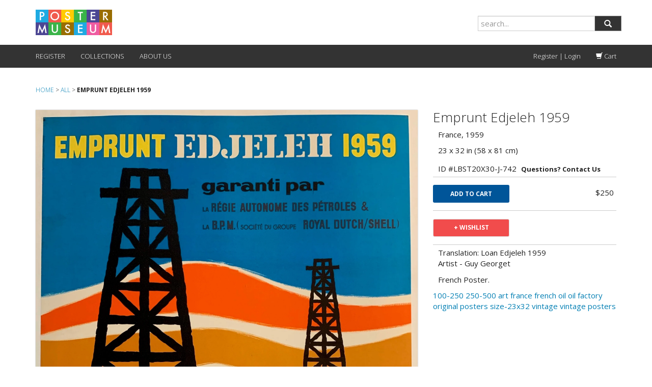

--- FILE ---
content_type: text/html; charset=utf-8
request_url: https://postermuseum.com/products/emprunt-edjeleh-1959-953
body_size: 17461
content:
<!DOCTYPE HTML>
<!--[if lt IE 7]><html class="no-js lt-ie9 lt-ie8 lt-ie7" lang="en"> <![endif]-->
<!--[if IE 7]><html class="no-js lt-ie9 lt-ie8" lang="en"> <![endif]-->
<!--[if IE 8]><html class="no-js lt-ie9" lang="en"> <![endif]-->
<!--[if IE 9 ]><html class="ie9 no-js"> <![endif]-->
<!--[if (gt IE 9)|!(IE)]><!--> <html class="no-js" lang="en"> <!--<![endif]-->
  <head>
<!-- Added by AVADA SEO Suite -->









<meta name="twitter:image" content="http://postermuseum.com/cdn/shop/products/KX8cXmN.jpg?v=1569703599">
    




<!-- Added by AVADA SEO Suite: Product Structured Data -->
<script type="application/ld+json">{
"@context": "https://schema.org/",
"@type": "Product",
"@id": "4170454073424",
"name": "Emprunt Edjeleh 1959",
"description": "Translation: Loan Edjeleh 1959  Artist - Guy Georget  French Poster.",
"brand": {
  "@type": "Brand",
  "name": "Philip Williams Posters"
},
"offers": {
  "@type": "Offer",
  "price": "250.0",
  "priceCurrency": "USD",
  "priceValidUntil": "3000-01-01",
  "itemCondition": "https://schema.org/NewCondition",
  "availability": "https://schema.org/InStock",
  "url": "https://postermuseum.com/products/emprunt-edjeleh-1959-953?variant=30301814358096"
},
"image": [
  "https://postermuseum.com/cdn/shop/products/KX8cXmN.jpg?v=1569703599"
],
"releaseDate": "2019-09-28 16:46:38 -0400",
"sku": "LBST20X30-J-742",
"mpn": "LBST20X30-J-742"}</script>
<!-- /Added by AVADA SEO Suite --><!-- Added by AVADA SEO Suite: Breadcrumb Structured Data  -->
<script type="application/ld+json">{
  "@context": "https://schema.org",
  "@type": "BreadcrumbList",
  "itemListElement": [{
    "@type": "ListItem",
    "position": 1,
    "name": "Home",
    "item": "https://postermuseum.com"
  }, {
    "@type": "ListItem",
    "position": 2,
    "name": "Emprunt Edjeleh 1959",
    "item": "https://postermuseum.com/products/emprunt-edjeleh-1959-953"
  }]
}
</script>
<!-- Added by AVADA SEO Suite -->


<!-- /Added by AVADA SEO Suite -->

    <meta charset="utf-8" />
    <!--[if IE]><meta http-equiv='X-UA-Compatible' content='IE=edge,chrome=1' /><![endif]-->

    <title>
    Emprunt Edjeleh 1959 &ndash; Poster Museum
    </title>
    
  <script>
    var iwish_template='product';
    var iwish_cid='';
  </script>
  <script src="//postermuseum.com/cdn/shop/t/25/assets/iwishHeader.js?v=138985080662006644811683555839" type="text/javascript"></script>


    <link rel="shortcut icon" href="//postermuseum.com/cdn/shop/t/25/assets/pomu_favicon.png?v=55168593976242064261683555839" type="image/png" />

    
    <meta name="description" content="Translation: Loan Edjeleh 1959 Artist - Guy Georget French Poster." />
    

    <link rel="canonical" href="https://postermuseum.com/products/emprunt-edjeleh-1959-953" />

    <meta name="viewport" content="width=device-width, initial-scale=1.0" />

    
  <meta property="og:type" content="product" />
  <meta property="og:title" content="Emprunt Edjeleh 1959" />
  
  <meta property="og:image" content="http://postermuseum.com/cdn/shop/products/KX8cXmN_grande.jpg?v=1569703599" />
  <meta property="og:image:secure_url" content="https://postermuseum.com/cdn/shop/products/KX8cXmN_grande.jpg?v=1569703599" />
  
  <meta property="og:price:amount" content="250" />
  <meta property="og:price:currency" content="USD" />



<meta property="og:description" content="Translation: Loan Edjeleh 1959 Artist - Guy Georget French Poster." />

<meta property="og:url" content="https://postermuseum.com/products/emprunt-edjeleh-1959-953" />
<meta property="og:site_name" content="Poster Museum" />
    
 

  <meta name="twitter:card" content="product" />
  <meta name="twitter:title" content="Emprunt Edjeleh 1959" />
  <meta name="twitter:description" content="Translation: Loan Edjeleh 1959  Artist - Guy Georget  French Poster." />
  <meta name="twitter:image" content="http://postermuseum.com/cdn/shop/products/KX8cXmN_large.jpg?v=1569703599" />
  <meta name="twitter:label1" content="Price" />
  <meta name="twitter:data1" content="$250" />
  
  <meta name="twitter:label2" content="Brand" />
  <meta name="twitter:data2" content="Philip Williams Posters" />
  


    <script>window.performance && window.performance.mark && window.performance.mark('shopify.content_for_header.start');</script><meta name="google-site-verification" content="YZlmqQWic9RB5qi6zOKFjw8BRSnpvoKbI0ybcAmKqVA">
<meta id="shopify-digital-wallet" name="shopify-digital-wallet" content="/5982925/digital_wallets/dialog">
<meta name="shopify-checkout-api-token" content="414ff46f48550b5f09009e134f9693fe">
<meta id="in-context-paypal-metadata" data-shop-id="5982925" data-venmo-supported="false" data-environment="production" data-locale="en_US" data-paypal-v4="true" data-currency="USD">
<link rel="alternate" type="application/json+oembed" href="https://postermuseum.com/products/emprunt-edjeleh-1959-953.oembed">
<script async="async" src="/checkouts/internal/preloads.js?locale=en-US"></script>
<link rel="preconnect" href="https://shop.app" crossorigin="anonymous">
<script async="async" src="https://shop.app/checkouts/internal/preloads.js?locale=en-US&shop_id=5982925" crossorigin="anonymous"></script>
<script id="shopify-features" type="application/json">{"accessToken":"414ff46f48550b5f09009e134f9693fe","betas":["rich-media-storefront-analytics"],"domain":"postermuseum.com","predictiveSearch":true,"shopId":5982925,"locale":"en"}</script>
<script>var Shopify = Shopify || {};
Shopify.shop = "postermuseum.myshopify.com";
Shopify.locale = "en";
Shopify.currency = {"active":"USD","rate":"1.0"};
Shopify.country = "US";
Shopify.theme = {"name":"216 a11y - luz modified oct2023","id":132709056684,"schema_name":null,"schema_version":null,"theme_store_id":null,"role":"main"};
Shopify.theme.handle = "null";
Shopify.theme.style = {"id":null,"handle":null};
Shopify.cdnHost = "postermuseum.com/cdn";
Shopify.routes = Shopify.routes || {};
Shopify.routes.root = "/";</script>
<script type="module">!function(o){(o.Shopify=o.Shopify||{}).modules=!0}(window);</script>
<script>!function(o){function n(){var o=[];function n(){o.push(Array.prototype.slice.apply(arguments))}return n.q=o,n}var t=o.Shopify=o.Shopify||{};t.loadFeatures=n(),t.autoloadFeatures=n()}(window);</script>
<script>
  window.ShopifyPay = window.ShopifyPay || {};
  window.ShopifyPay.apiHost = "shop.app\/pay";
  window.ShopifyPay.redirectState = null;
</script>
<script id="shop-js-analytics" type="application/json">{"pageType":"product"}</script>
<script defer="defer" async type="module" src="//postermuseum.com/cdn/shopifycloud/shop-js/modules/v2/client.init-shop-cart-sync_BT-GjEfc.en.esm.js"></script>
<script defer="defer" async type="module" src="//postermuseum.com/cdn/shopifycloud/shop-js/modules/v2/chunk.common_D58fp_Oc.esm.js"></script>
<script defer="defer" async type="module" src="//postermuseum.com/cdn/shopifycloud/shop-js/modules/v2/chunk.modal_xMitdFEc.esm.js"></script>
<script type="module">
  await import("//postermuseum.com/cdn/shopifycloud/shop-js/modules/v2/client.init-shop-cart-sync_BT-GjEfc.en.esm.js");
await import("//postermuseum.com/cdn/shopifycloud/shop-js/modules/v2/chunk.common_D58fp_Oc.esm.js");
await import("//postermuseum.com/cdn/shopifycloud/shop-js/modules/v2/chunk.modal_xMitdFEc.esm.js");

  window.Shopify.SignInWithShop?.initShopCartSync?.({"fedCMEnabled":true,"windoidEnabled":true});

</script>
<script>
  window.Shopify = window.Shopify || {};
  if (!window.Shopify.featureAssets) window.Shopify.featureAssets = {};
  window.Shopify.featureAssets['shop-js'] = {"shop-cart-sync":["modules/v2/client.shop-cart-sync_DZOKe7Ll.en.esm.js","modules/v2/chunk.common_D58fp_Oc.esm.js","modules/v2/chunk.modal_xMitdFEc.esm.js"],"init-fed-cm":["modules/v2/client.init-fed-cm_B6oLuCjv.en.esm.js","modules/v2/chunk.common_D58fp_Oc.esm.js","modules/v2/chunk.modal_xMitdFEc.esm.js"],"shop-cash-offers":["modules/v2/client.shop-cash-offers_D2sdYoxE.en.esm.js","modules/v2/chunk.common_D58fp_Oc.esm.js","modules/v2/chunk.modal_xMitdFEc.esm.js"],"shop-login-button":["modules/v2/client.shop-login-button_QeVjl5Y3.en.esm.js","modules/v2/chunk.common_D58fp_Oc.esm.js","modules/v2/chunk.modal_xMitdFEc.esm.js"],"pay-button":["modules/v2/client.pay-button_DXTOsIq6.en.esm.js","modules/v2/chunk.common_D58fp_Oc.esm.js","modules/v2/chunk.modal_xMitdFEc.esm.js"],"shop-button":["modules/v2/client.shop-button_DQZHx9pm.en.esm.js","modules/v2/chunk.common_D58fp_Oc.esm.js","modules/v2/chunk.modal_xMitdFEc.esm.js"],"avatar":["modules/v2/client.avatar_BTnouDA3.en.esm.js"],"init-windoid":["modules/v2/client.init-windoid_CR1B-cfM.en.esm.js","modules/v2/chunk.common_D58fp_Oc.esm.js","modules/v2/chunk.modal_xMitdFEc.esm.js"],"init-shop-for-new-customer-accounts":["modules/v2/client.init-shop-for-new-customer-accounts_C_vY_xzh.en.esm.js","modules/v2/client.shop-login-button_QeVjl5Y3.en.esm.js","modules/v2/chunk.common_D58fp_Oc.esm.js","modules/v2/chunk.modal_xMitdFEc.esm.js"],"init-shop-email-lookup-coordinator":["modules/v2/client.init-shop-email-lookup-coordinator_BI7n9ZSv.en.esm.js","modules/v2/chunk.common_D58fp_Oc.esm.js","modules/v2/chunk.modal_xMitdFEc.esm.js"],"init-shop-cart-sync":["modules/v2/client.init-shop-cart-sync_BT-GjEfc.en.esm.js","modules/v2/chunk.common_D58fp_Oc.esm.js","modules/v2/chunk.modal_xMitdFEc.esm.js"],"shop-toast-manager":["modules/v2/client.shop-toast-manager_DiYdP3xc.en.esm.js","modules/v2/chunk.common_D58fp_Oc.esm.js","modules/v2/chunk.modal_xMitdFEc.esm.js"],"init-customer-accounts":["modules/v2/client.init-customer-accounts_D9ZNqS-Q.en.esm.js","modules/v2/client.shop-login-button_QeVjl5Y3.en.esm.js","modules/v2/chunk.common_D58fp_Oc.esm.js","modules/v2/chunk.modal_xMitdFEc.esm.js"],"init-customer-accounts-sign-up":["modules/v2/client.init-customer-accounts-sign-up_iGw4briv.en.esm.js","modules/v2/client.shop-login-button_QeVjl5Y3.en.esm.js","modules/v2/chunk.common_D58fp_Oc.esm.js","modules/v2/chunk.modal_xMitdFEc.esm.js"],"shop-follow-button":["modules/v2/client.shop-follow-button_CqMgW2wH.en.esm.js","modules/v2/chunk.common_D58fp_Oc.esm.js","modules/v2/chunk.modal_xMitdFEc.esm.js"],"checkout-modal":["modules/v2/client.checkout-modal_xHeaAweL.en.esm.js","modules/v2/chunk.common_D58fp_Oc.esm.js","modules/v2/chunk.modal_xMitdFEc.esm.js"],"shop-login":["modules/v2/client.shop-login_D91U-Q7h.en.esm.js","modules/v2/chunk.common_D58fp_Oc.esm.js","modules/v2/chunk.modal_xMitdFEc.esm.js"],"lead-capture":["modules/v2/client.lead-capture_BJmE1dJe.en.esm.js","modules/v2/chunk.common_D58fp_Oc.esm.js","modules/v2/chunk.modal_xMitdFEc.esm.js"],"payment-terms":["modules/v2/client.payment-terms_Ci9AEqFq.en.esm.js","modules/v2/chunk.common_D58fp_Oc.esm.js","modules/v2/chunk.modal_xMitdFEc.esm.js"]};
</script>
<script id="__st">var __st={"a":5982925,"offset":-18000,"reqid":"c735699b-56d7-4a5e-8b6e-bc0563470b00-1769191574","pageurl":"postermuseum.com\/products\/emprunt-edjeleh-1959-953","u":"baf50b18c277","p":"product","rtyp":"product","rid":4170454073424};</script>
<script>window.ShopifyPaypalV4VisibilityTracking = true;</script>
<script id="captcha-bootstrap">!function(){'use strict';const t='contact',e='account',n='new_comment',o=[[t,t],['blogs',n],['comments',n],[t,'customer']],c=[[e,'customer_login'],[e,'guest_login'],[e,'recover_customer_password'],[e,'create_customer']],r=t=>t.map((([t,e])=>`form[action*='/${t}']:not([data-nocaptcha='true']) input[name='form_type'][value='${e}']`)).join(','),a=t=>()=>t?[...document.querySelectorAll(t)].map((t=>t.form)):[];function s(){const t=[...o],e=r(t);return a(e)}const i='password',u='form_key',d=['recaptcha-v3-token','g-recaptcha-response','h-captcha-response',i],f=()=>{try{return window.sessionStorage}catch{return}},m='__shopify_v',_=t=>t.elements[u];function p(t,e,n=!1){try{const o=window.sessionStorage,c=JSON.parse(o.getItem(e)),{data:r}=function(t){const{data:e,action:n}=t;return t[m]||n?{data:e,action:n}:{data:t,action:n}}(c);for(const[e,n]of Object.entries(r))t.elements[e]&&(t.elements[e].value=n);n&&o.removeItem(e)}catch(o){console.error('form repopulation failed',{error:o})}}const l='form_type',E='cptcha';function T(t){t.dataset[E]=!0}const w=window,h=w.document,L='Shopify',v='ce_forms',y='captcha';let A=!1;((t,e)=>{const n=(g='f06e6c50-85a8-45c8-87d0-21a2b65856fe',I='https://cdn.shopify.com/shopifycloud/storefront-forms-hcaptcha/ce_storefront_forms_captcha_hcaptcha.v1.5.2.iife.js',D={infoText:'Protected by hCaptcha',privacyText:'Privacy',termsText:'Terms'},(t,e,n)=>{const o=w[L][v],c=o.bindForm;if(c)return c(t,g,e,D).then(n);var r;o.q.push([[t,g,e,D],n]),r=I,A||(h.body.append(Object.assign(h.createElement('script'),{id:'captcha-provider',async:!0,src:r})),A=!0)});var g,I,D;w[L]=w[L]||{},w[L][v]=w[L][v]||{},w[L][v].q=[],w[L][y]=w[L][y]||{},w[L][y].protect=function(t,e){n(t,void 0,e),T(t)},Object.freeze(w[L][y]),function(t,e,n,w,h,L){const[v,y,A,g]=function(t,e,n){const i=e?o:[],u=t?c:[],d=[...i,...u],f=r(d),m=r(i),_=r(d.filter((([t,e])=>n.includes(e))));return[a(f),a(m),a(_),s()]}(w,h,L),I=t=>{const e=t.target;return e instanceof HTMLFormElement?e:e&&e.form},D=t=>v().includes(t);t.addEventListener('submit',(t=>{const e=I(t);if(!e)return;const n=D(e)&&!e.dataset.hcaptchaBound&&!e.dataset.recaptchaBound,o=_(e),c=g().includes(e)&&(!o||!o.value);(n||c)&&t.preventDefault(),c&&!n&&(function(t){try{if(!f())return;!function(t){const e=f();if(!e)return;const n=_(t);if(!n)return;const o=n.value;o&&e.removeItem(o)}(t);const e=Array.from(Array(32),(()=>Math.random().toString(36)[2])).join('');!function(t,e){_(t)||t.append(Object.assign(document.createElement('input'),{type:'hidden',name:u})),t.elements[u].value=e}(t,e),function(t,e){const n=f();if(!n)return;const o=[...t.querySelectorAll(`input[type='${i}']`)].map((({name:t})=>t)),c=[...d,...o],r={};for(const[a,s]of new FormData(t).entries())c.includes(a)||(r[a]=s);n.setItem(e,JSON.stringify({[m]:1,action:t.action,data:r}))}(t,e)}catch(e){console.error('failed to persist form',e)}}(e),e.submit())}));const S=(t,e)=>{t&&!t.dataset[E]&&(n(t,e.some((e=>e===t))),T(t))};for(const o of['focusin','change'])t.addEventListener(o,(t=>{const e=I(t);D(e)&&S(e,y())}));const B=e.get('form_key'),M=e.get(l),P=B&&M;t.addEventListener('DOMContentLoaded',(()=>{const t=y();if(P)for(const e of t)e.elements[l].value===M&&p(e,B);[...new Set([...A(),...v().filter((t=>'true'===t.dataset.shopifyCaptcha))])].forEach((e=>S(e,t)))}))}(h,new URLSearchParams(w.location.search),n,t,e,['guest_login'])})(!0,!0)}();</script>
<script integrity="sha256-4kQ18oKyAcykRKYeNunJcIwy7WH5gtpwJnB7kiuLZ1E=" data-source-attribution="shopify.loadfeatures" defer="defer" src="//postermuseum.com/cdn/shopifycloud/storefront/assets/storefront/load_feature-a0a9edcb.js" crossorigin="anonymous"></script>
<script crossorigin="anonymous" defer="defer" src="//postermuseum.com/cdn/shopifycloud/storefront/assets/shopify_pay/storefront-65b4c6d7.js?v=20250812"></script>
<script data-source-attribution="shopify.dynamic_checkout.dynamic.init">var Shopify=Shopify||{};Shopify.PaymentButton=Shopify.PaymentButton||{isStorefrontPortableWallets:!0,init:function(){window.Shopify.PaymentButton.init=function(){};var t=document.createElement("script");t.src="https://postermuseum.com/cdn/shopifycloud/portable-wallets/latest/portable-wallets.en.js",t.type="module",document.head.appendChild(t)}};
</script>
<script data-source-attribution="shopify.dynamic_checkout.buyer_consent">
  function portableWalletsHideBuyerConsent(e){var t=document.getElementById("shopify-buyer-consent"),n=document.getElementById("shopify-subscription-policy-button");t&&n&&(t.classList.add("hidden"),t.setAttribute("aria-hidden","true"),n.removeEventListener("click",e))}function portableWalletsShowBuyerConsent(e){var t=document.getElementById("shopify-buyer-consent"),n=document.getElementById("shopify-subscription-policy-button");t&&n&&(t.classList.remove("hidden"),t.removeAttribute("aria-hidden"),n.addEventListener("click",e))}window.Shopify?.PaymentButton&&(window.Shopify.PaymentButton.hideBuyerConsent=portableWalletsHideBuyerConsent,window.Shopify.PaymentButton.showBuyerConsent=portableWalletsShowBuyerConsent);
</script>
<script data-source-attribution="shopify.dynamic_checkout.cart.bootstrap">document.addEventListener("DOMContentLoaded",(function(){function t(){return document.querySelector("shopify-accelerated-checkout-cart, shopify-accelerated-checkout")}if(t())Shopify.PaymentButton.init();else{new MutationObserver((function(e,n){t()&&(Shopify.PaymentButton.init(),n.disconnect())})).observe(document.body,{childList:!0,subtree:!0})}}));
</script>
<link id="shopify-accelerated-checkout-styles" rel="stylesheet" media="screen" href="https://postermuseum.com/cdn/shopifycloud/portable-wallets/latest/accelerated-checkout-backwards-compat.css" crossorigin="anonymous">
<style id="shopify-accelerated-checkout-cart">
        #shopify-buyer-consent {
  margin-top: 1em;
  display: inline-block;
  width: 100%;
}

#shopify-buyer-consent.hidden {
  display: none;
}

#shopify-subscription-policy-button {
  background: none;
  border: none;
  padding: 0;
  text-decoration: underline;
  font-size: inherit;
  cursor: pointer;
}

#shopify-subscription-policy-button::before {
  box-shadow: none;
}

      </style>

<script>window.performance && window.performance.mark && window.performance.mark('shopify.content_for_header.end');</script>

    <!-- boilerplate css; do not use -->
    <!-- <link href="//postermuseum.com/cdn/shop/t/25/assets/style.scss.css?v=42152222719017020991768017394" rel="stylesheet" type="text/css" media="all" />
    <link href="//postermuseum.com/cdn/s/global/social/social-icons.css" rel="stylesheet" type="text/css" media="all" />
    <link href="//cdnjs.cloudflare.com/ajax/libs/font-awesome/4.0.3/css/font-awesome.css" rel="stylesheet" type="text/css" media="all" />
    <link href="//fonts.googleapis.com/css?family=Source+Sans+Pro:400,600,700,400italic,600italic,700italic" rel="stylesheet" type="text/css" media="all" /> -->

    <!-- custom css -->
    <link href='//fonts.googleapis.com/css?family=Merriweather:400,300' rel='stylesheet' type='text/css'>
    <link href='//fonts.googleapis.com/css?family=Libre+Baskerville' rel='stylesheet' type='text/css'>

    <link href="//postermuseum.com/cdn/shop/t/25/assets/bootstrap.min.css?v=130979283173176657631697828894" rel="stylesheet" type="text/css" media="all" />
    <link href="//postermuseum.com/cdn/shop/t/25/assets/pomu.css?v=110411533535102239011697826050" rel="stylesheet" type="text/css" media="all" />
    <link href="//postermuseum.com/cdn/shop/t/25/assets/andrew.css?v=5894993014411210551697820456" rel="stylesheet" type="text/css" media="all" />

    <!--[if lt IE 9]>
    <script src="//html5shiv.googlecode.com/svn/trunk/html5.js" type="text/javascript"></script>
    <![endif]-->

    <script src="//postermuseum.com/cdn/shopifycloud/storefront/assets/themes_support/shopify_common-5f594365.js" type="text/javascript"></script>
    

    <!-- Additional Shopify helpers that will likely be added to the global shopify_common.js some day soon. -->
    <script src="//postermuseum.com/cdn/shop/t/25/assets/shopify_common.js?v=14298614452551288571683555839" type="text/javascript"></script>

    <script src="//postermuseum.com/cdn/shopifycloud/storefront/assets/themes_support/option_selection-b017cd28.js" type="text/javascript"></script>

    <script src="//ajax.googleapis.com/ajax/libs/jquery/1.11.0/jquery.min.js" type="text/javascript"></script>
    <script>jQuery('html').removeClass('no-js').addClass('js');</script>
    <script src="//postermuseum.com/cdn/shop/t/25/assets/bootstrap.min.js?v=37210039018607491951683555839" type="text/javascript"></script>
<!--     <script src="//maxcdn.bootstrapcdn.com/bootstrap/3.2.0/js/bootstrap.min.js"></script> -->
    
     <!--  <script src="//postermuseum.com/cdn/shop/t/25/assets/jquery.mousewheel.min.js?v=28012593094501989541683555839" type="text/javascript"></script>
      <script src="//postermuseum.com/cdn/shop/t/25/assets/jquery.hammer.min.js?v=123435919177068976721683555839" type="text/javascript"></script>
      <script src="//postermuseum.com/cdn/shop/t/25/assets/modernizr.min.js?v=6866796345387761201683555839" type="text/javascript"></script>
      <script src="//postermuseum.com/cdn/shop/t/25/assets/TweenMax.min.js?v=157887841496930431481683555839" type="text/javascript"></script>
      <script src="//postermuseum.com/cdn/shop/t/25/assets/jquery.pinchzoomer.min.js?v=20040665067056232471683555839" type="text/javascript"></script> -->
      <script src="//postermuseum.com/cdn/shop/t/25/assets/color-thief.min.js?v=107101473525193395481683555839" type="text/javascript"></script>
      <script src="//postermuseum.com/cdn/shop/t/25/assets/colibri.min.js?v=61765504281594279291683555839" type="text/javascript"></script>
    

  <script src="https://ajax.googleapis.com/ajax/libs/jquery/3.6.0/jquery.min.js"></script>
   <script src="//postermuseum.com/cdn/shop/t/25/assets/daa.js?v=77864545274943933421711084135" type="text/javascript"></script> 
<link href="//postermuseum.com/cdn/shop/t/25/assets/daa.css?v=148635099340435772771698913967" rel="stylesheet" type="text/css" media="all" />


  
    
<link href="https://monorail-edge.shopifysvc.com" rel="dns-prefetch">
<script>(function(){if ("sendBeacon" in navigator && "performance" in window) {try {var session_token_from_headers = performance.getEntriesByType('navigation')[0].serverTiming.find(x => x.name == '_s').description;} catch {var session_token_from_headers = undefined;}var session_cookie_matches = document.cookie.match(/_shopify_s=([^;]*)/);var session_token_from_cookie = session_cookie_matches && session_cookie_matches.length === 2 ? session_cookie_matches[1] : "";var session_token = session_token_from_headers || session_token_from_cookie || "";function handle_abandonment_event(e) {var entries = performance.getEntries().filter(function(entry) {return /monorail-edge.shopifysvc.com/.test(entry.name);});if (!window.abandonment_tracked && entries.length === 0) {window.abandonment_tracked = true;var currentMs = Date.now();var navigation_start = performance.timing.navigationStart;var payload = {shop_id: 5982925,url: window.location.href,navigation_start,duration: currentMs - navigation_start,session_token,page_type: "product"};window.navigator.sendBeacon("https://monorail-edge.shopifysvc.com/v1/produce", JSON.stringify({schema_id: "online_store_buyer_site_abandonment/1.1",payload: payload,metadata: {event_created_at_ms: currentMs,event_sent_at_ms: currentMs}}));}}window.addEventListener('pagehide', handle_abandonment_event);}}());</script>
<script id="web-pixels-manager-setup">(function e(e,d,r,n,o){if(void 0===o&&(o={}),!Boolean(null===(a=null===(i=window.Shopify)||void 0===i?void 0:i.analytics)||void 0===a?void 0:a.replayQueue)){var i,a;window.Shopify=window.Shopify||{};var t=window.Shopify;t.analytics=t.analytics||{};var s=t.analytics;s.replayQueue=[],s.publish=function(e,d,r){return s.replayQueue.push([e,d,r]),!0};try{self.performance.mark("wpm:start")}catch(e){}var l=function(){var e={modern:/Edge?\/(1{2}[4-9]|1[2-9]\d|[2-9]\d{2}|\d{4,})\.\d+(\.\d+|)|Firefox\/(1{2}[4-9]|1[2-9]\d|[2-9]\d{2}|\d{4,})\.\d+(\.\d+|)|Chrom(ium|e)\/(9{2}|\d{3,})\.\d+(\.\d+|)|(Maci|X1{2}).+ Version\/(15\.\d+|(1[6-9]|[2-9]\d|\d{3,})\.\d+)([,.]\d+|)( \(\w+\)|)( Mobile\/\w+|) Safari\/|Chrome.+OPR\/(9{2}|\d{3,})\.\d+\.\d+|(CPU[ +]OS|iPhone[ +]OS|CPU[ +]iPhone|CPU IPhone OS|CPU iPad OS)[ +]+(15[._]\d+|(1[6-9]|[2-9]\d|\d{3,})[._]\d+)([._]\d+|)|Android:?[ /-](13[3-9]|1[4-9]\d|[2-9]\d{2}|\d{4,})(\.\d+|)(\.\d+|)|Android.+Firefox\/(13[5-9]|1[4-9]\d|[2-9]\d{2}|\d{4,})\.\d+(\.\d+|)|Android.+Chrom(ium|e)\/(13[3-9]|1[4-9]\d|[2-9]\d{2}|\d{4,})\.\d+(\.\d+|)|SamsungBrowser\/([2-9]\d|\d{3,})\.\d+/,legacy:/Edge?\/(1[6-9]|[2-9]\d|\d{3,})\.\d+(\.\d+|)|Firefox\/(5[4-9]|[6-9]\d|\d{3,})\.\d+(\.\d+|)|Chrom(ium|e)\/(5[1-9]|[6-9]\d|\d{3,})\.\d+(\.\d+|)([\d.]+$|.*Safari\/(?![\d.]+ Edge\/[\d.]+$))|(Maci|X1{2}).+ Version\/(10\.\d+|(1[1-9]|[2-9]\d|\d{3,})\.\d+)([,.]\d+|)( \(\w+\)|)( Mobile\/\w+|) Safari\/|Chrome.+OPR\/(3[89]|[4-9]\d|\d{3,})\.\d+\.\d+|(CPU[ +]OS|iPhone[ +]OS|CPU[ +]iPhone|CPU IPhone OS|CPU iPad OS)[ +]+(10[._]\d+|(1[1-9]|[2-9]\d|\d{3,})[._]\d+)([._]\d+|)|Android:?[ /-](13[3-9]|1[4-9]\d|[2-9]\d{2}|\d{4,})(\.\d+|)(\.\d+|)|Mobile Safari.+OPR\/([89]\d|\d{3,})\.\d+\.\d+|Android.+Firefox\/(13[5-9]|1[4-9]\d|[2-9]\d{2}|\d{4,})\.\d+(\.\d+|)|Android.+Chrom(ium|e)\/(13[3-9]|1[4-9]\d|[2-9]\d{2}|\d{4,})\.\d+(\.\d+|)|Android.+(UC? ?Browser|UCWEB|U3)[ /]?(15\.([5-9]|\d{2,})|(1[6-9]|[2-9]\d|\d{3,})\.\d+)\.\d+|SamsungBrowser\/(5\.\d+|([6-9]|\d{2,})\.\d+)|Android.+MQ{2}Browser\/(14(\.(9|\d{2,})|)|(1[5-9]|[2-9]\d|\d{3,})(\.\d+|))(\.\d+|)|K[Aa][Ii]OS\/(3\.\d+|([4-9]|\d{2,})\.\d+)(\.\d+|)/},d=e.modern,r=e.legacy,n=navigator.userAgent;return n.match(d)?"modern":n.match(r)?"legacy":"unknown"}(),u="modern"===l?"modern":"legacy",c=(null!=n?n:{modern:"",legacy:""})[u],f=function(e){return[e.baseUrl,"/wpm","/b",e.hashVersion,"modern"===e.buildTarget?"m":"l",".js"].join("")}({baseUrl:d,hashVersion:r,buildTarget:u}),m=function(e){var d=e.version,r=e.bundleTarget,n=e.surface,o=e.pageUrl,i=e.monorailEndpoint;return{emit:function(e){var a=e.status,t=e.errorMsg,s=(new Date).getTime(),l=JSON.stringify({metadata:{event_sent_at_ms:s},events:[{schema_id:"web_pixels_manager_load/3.1",payload:{version:d,bundle_target:r,page_url:o,status:a,surface:n,error_msg:t},metadata:{event_created_at_ms:s}}]});if(!i)return console&&console.warn&&console.warn("[Web Pixels Manager] No Monorail endpoint provided, skipping logging."),!1;try{return self.navigator.sendBeacon.bind(self.navigator)(i,l)}catch(e){}var u=new XMLHttpRequest;try{return u.open("POST",i,!0),u.setRequestHeader("Content-Type","text/plain"),u.send(l),!0}catch(e){return console&&console.warn&&console.warn("[Web Pixels Manager] Got an unhandled error while logging to Monorail."),!1}}}}({version:r,bundleTarget:l,surface:e.surface,pageUrl:self.location.href,monorailEndpoint:e.monorailEndpoint});try{o.browserTarget=l,function(e){var d=e.src,r=e.async,n=void 0===r||r,o=e.onload,i=e.onerror,a=e.sri,t=e.scriptDataAttributes,s=void 0===t?{}:t,l=document.createElement("script"),u=document.querySelector("head"),c=document.querySelector("body");if(l.async=n,l.src=d,a&&(l.integrity=a,l.crossOrigin="anonymous"),s)for(var f in s)if(Object.prototype.hasOwnProperty.call(s,f))try{l.dataset[f]=s[f]}catch(e){}if(o&&l.addEventListener("load",o),i&&l.addEventListener("error",i),u)u.appendChild(l);else{if(!c)throw new Error("Did not find a head or body element to append the script");c.appendChild(l)}}({src:f,async:!0,onload:function(){if(!function(){var e,d;return Boolean(null===(d=null===(e=window.Shopify)||void 0===e?void 0:e.analytics)||void 0===d?void 0:d.initialized)}()){var d=window.webPixelsManager.init(e)||void 0;if(d){var r=window.Shopify.analytics;r.replayQueue.forEach((function(e){var r=e[0],n=e[1],o=e[2];d.publishCustomEvent(r,n,o)})),r.replayQueue=[],r.publish=d.publishCustomEvent,r.visitor=d.visitor,r.initialized=!0}}},onerror:function(){return m.emit({status:"failed",errorMsg:"".concat(f," has failed to load")})},sri:function(e){var d=/^sha384-[A-Za-z0-9+/=]+$/;return"string"==typeof e&&d.test(e)}(c)?c:"",scriptDataAttributes:o}),m.emit({status:"loading"})}catch(e){m.emit({status:"failed",errorMsg:(null==e?void 0:e.message)||"Unknown error"})}}})({shopId: 5982925,storefrontBaseUrl: "https://postermuseum.com",extensionsBaseUrl: "https://extensions.shopifycdn.com/cdn/shopifycloud/web-pixels-manager",monorailEndpoint: "https://monorail-edge.shopifysvc.com/unstable/produce_batch",surface: "storefront-renderer",enabledBetaFlags: ["2dca8a86"],webPixelsConfigList: [{"id":"56656044","configuration":"{\"tagID\":\"2612849245865\"}","eventPayloadVersion":"v1","runtimeContext":"STRICT","scriptVersion":"18031546ee651571ed29edbe71a3550b","type":"APP","apiClientId":3009811,"privacyPurposes":["ANALYTICS","MARKETING","SALE_OF_DATA"],"dataSharingAdjustments":{"protectedCustomerApprovalScopes":["read_customer_address","read_customer_email","read_customer_name","read_customer_personal_data","read_customer_phone"]}},{"id":"101679276","eventPayloadVersion":"v1","runtimeContext":"LAX","scriptVersion":"1","type":"CUSTOM","privacyPurposes":["ANALYTICS"],"name":"Google Analytics tag (migrated)"},{"id":"shopify-app-pixel","configuration":"{}","eventPayloadVersion":"v1","runtimeContext":"STRICT","scriptVersion":"0450","apiClientId":"shopify-pixel","type":"APP","privacyPurposes":["ANALYTICS","MARKETING"]},{"id":"shopify-custom-pixel","eventPayloadVersion":"v1","runtimeContext":"LAX","scriptVersion":"0450","apiClientId":"shopify-pixel","type":"CUSTOM","privacyPurposes":["ANALYTICS","MARKETING"]}],isMerchantRequest: false,initData: {"shop":{"name":"Poster Museum","paymentSettings":{"currencyCode":"USD"},"myshopifyDomain":"postermuseum.myshopify.com","countryCode":"US","storefrontUrl":"https:\/\/postermuseum.com"},"customer":null,"cart":null,"checkout":null,"productVariants":[{"price":{"amount":250.0,"currencyCode":"USD"},"product":{"title":"Emprunt Edjeleh 1959","vendor":"Philip Williams Posters","id":"4170454073424","untranslatedTitle":"Emprunt Edjeleh 1959","url":"\/products\/emprunt-edjeleh-1959-953","type":"poster"},"id":"30301814358096","image":{"src":"\/\/postermuseum.com\/cdn\/shop\/products\/KX8cXmN.jpg?v=1569703599"},"sku":"LBST20X30-J-742","title":"23x32 \/ France, 1959","untranslatedTitle":"23x32 \/ France, 1959"}],"purchasingCompany":null},},"https://postermuseum.com/cdn","fcfee988w5aeb613cpc8e4bc33m6693e112",{"modern":"","legacy":""},{"shopId":"5982925","storefrontBaseUrl":"https:\/\/postermuseum.com","extensionBaseUrl":"https:\/\/extensions.shopifycdn.com\/cdn\/shopifycloud\/web-pixels-manager","surface":"storefront-renderer","enabledBetaFlags":"[\"2dca8a86\"]","isMerchantRequest":"false","hashVersion":"fcfee988w5aeb613cpc8e4bc33m6693e112","publish":"custom","events":"[[\"page_viewed\",{}],[\"product_viewed\",{\"productVariant\":{\"price\":{\"amount\":250.0,\"currencyCode\":\"USD\"},\"product\":{\"title\":\"Emprunt Edjeleh 1959\",\"vendor\":\"Philip Williams Posters\",\"id\":\"4170454073424\",\"untranslatedTitle\":\"Emprunt Edjeleh 1959\",\"url\":\"\/products\/emprunt-edjeleh-1959-953\",\"type\":\"poster\"},\"id\":\"30301814358096\",\"image\":{\"src\":\"\/\/postermuseum.com\/cdn\/shop\/products\/KX8cXmN.jpg?v=1569703599\"},\"sku\":\"LBST20X30-J-742\",\"title\":\"23x32 \/ France, 1959\",\"untranslatedTitle\":\"23x32 \/ France, 1959\"}}]]"});</script><script>
  window.ShopifyAnalytics = window.ShopifyAnalytics || {};
  window.ShopifyAnalytics.meta = window.ShopifyAnalytics.meta || {};
  window.ShopifyAnalytics.meta.currency = 'USD';
  var meta = {"product":{"id":4170454073424,"gid":"gid:\/\/shopify\/Product\/4170454073424","vendor":"Philip Williams Posters","type":"poster","handle":"emprunt-edjeleh-1959-953","variants":[{"id":30301814358096,"price":25000,"name":"Emprunt Edjeleh 1959 - 23x32 \/ France, 1959","public_title":"23x32 \/ France, 1959","sku":"LBST20X30-J-742"}],"remote":false},"page":{"pageType":"product","resourceType":"product","resourceId":4170454073424,"requestId":"c735699b-56d7-4a5e-8b6e-bc0563470b00-1769191574"}};
  for (var attr in meta) {
    window.ShopifyAnalytics.meta[attr] = meta[attr];
  }
</script>
<script class="analytics">
  (function () {
    var customDocumentWrite = function(content) {
      var jquery = null;

      if (window.jQuery) {
        jquery = window.jQuery;
      } else if (window.Checkout && window.Checkout.$) {
        jquery = window.Checkout.$;
      }

      if (jquery) {
        jquery('body').append(content);
      }
    };

    var hasLoggedConversion = function(token) {
      if (token) {
        return document.cookie.indexOf('loggedConversion=' + token) !== -1;
      }
      return false;
    }

    var setCookieIfConversion = function(token) {
      if (token) {
        var twoMonthsFromNow = new Date(Date.now());
        twoMonthsFromNow.setMonth(twoMonthsFromNow.getMonth() + 2);

        document.cookie = 'loggedConversion=' + token + '; expires=' + twoMonthsFromNow;
      }
    }

    var trekkie = window.ShopifyAnalytics.lib = window.trekkie = window.trekkie || [];
    if (trekkie.integrations) {
      return;
    }
    trekkie.methods = [
      'identify',
      'page',
      'ready',
      'track',
      'trackForm',
      'trackLink'
    ];
    trekkie.factory = function(method) {
      return function() {
        var args = Array.prototype.slice.call(arguments);
        args.unshift(method);
        trekkie.push(args);
        return trekkie;
      };
    };
    for (var i = 0; i < trekkie.methods.length; i++) {
      var key = trekkie.methods[i];
      trekkie[key] = trekkie.factory(key);
    }
    trekkie.load = function(config) {
      trekkie.config = config || {};
      trekkie.config.initialDocumentCookie = document.cookie;
      var first = document.getElementsByTagName('script')[0];
      var script = document.createElement('script');
      script.type = 'text/javascript';
      script.onerror = function(e) {
        var scriptFallback = document.createElement('script');
        scriptFallback.type = 'text/javascript';
        scriptFallback.onerror = function(error) {
                var Monorail = {
      produce: function produce(monorailDomain, schemaId, payload) {
        var currentMs = new Date().getTime();
        var event = {
          schema_id: schemaId,
          payload: payload,
          metadata: {
            event_created_at_ms: currentMs,
            event_sent_at_ms: currentMs
          }
        };
        return Monorail.sendRequest("https://" + monorailDomain + "/v1/produce", JSON.stringify(event));
      },
      sendRequest: function sendRequest(endpointUrl, payload) {
        // Try the sendBeacon API
        if (window && window.navigator && typeof window.navigator.sendBeacon === 'function' && typeof window.Blob === 'function' && !Monorail.isIos12()) {
          var blobData = new window.Blob([payload], {
            type: 'text/plain'
          });

          if (window.navigator.sendBeacon(endpointUrl, blobData)) {
            return true;
          } // sendBeacon was not successful

        } // XHR beacon

        var xhr = new XMLHttpRequest();

        try {
          xhr.open('POST', endpointUrl);
          xhr.setRequestHeader('Content-Type', 'text/plain');
          xhr.send(payload);
        } catch (e) {
          console.log(e);
        }

        return false;
      },
      isIos12: function isIos12() {
        return window.navigator.userAgent.lastIndexOf('iPhone; CPU iPhone OS 12_') !== -1 || window.navigator.userAgent.lastIndexOf('iPad; CPU OS 12_') !== -1;
      }
    };
    Monorail.produce('monorail-edge.shopifysvc.com',
      'trekkie_storefront_load_errors/1.1',
      {shop_id: 5982925,
      theme_id: 132709056684,
      app_name: "storefront",
      context_url: window.location.href,
      source_url: "//postermuseum.com/cdn/s/trekkie.storefront.8d95595f799fbf7e1d32231b9a28fd43b70c67d3.min.js"});

        };
        scriptFallback.async = true;
        scriptFallback.src = '//postermuseum.com/cdn/s/trekkie.storefront.8d95595f799fbf7e1d32231b9a28fd43b70c67d3.min.js';
        first.parentNode.insertBefore(scriptFallback, first);
      };
      script.async = true;
      script.src = '//postermuseum.com/cdn/s/trekkie.storefront.8d95595f799fbf7e1d32231b9a28fd43b70c67d3.min.js';
      first.parentNode.insertBefore(script, first);
    };
    trekkie.load(
      {"Trekkie":{"appName":"storefront","development":false,"defaultAttributes":{"shopId":5982925,"isMerchantRequest":null,"themeId":132709056684,"themeCityHash":"7698360714147314472","contentLanguage":"en","currency":"USD","eventMetadataId":"81bbb85b-6c9a-41b9-a67f-c4ba0abc2601"},"isServerSideCookieWritingEnabled":true,"monorailRegion":"shop_domain","enabledBetaFlags":["65f19447"]},"Session Attribution":{},"S2S":{"facebookCapiEnabled":false,"source":"trekkie-storefront-renderer","apiClientId":580111}}
    );

    var loaded = false;
    trekkie.ready(function() {
      if (loaded) return;
      loaded = true;

      window.ShopifyAnalytics.lib = window.trekkie;

      var originalDocumentWrite = document.write;
      document.write = customDocumentWrite;
      try { window.ShopifyAnalytics.merchantGoogleAnalytics.call(this); } catch(error) {};
      document.write = originalDocumentWrite;

      window.ShopifyAnalytics.lib.page(null,{"pageType":"product","resourceType":"product","resourceId":4170454073424,"requestId":"c735699b-56d7-4a5e-8b6e-bc0563470b00-1769191574","shopifyEmitted":true});

      var match = window.location.pathname.match(/checkouts\/(.+)\/(thank_you|post_purchase)/)
      var token = match? match[1]: undefined;
      if (!hasLoggedConversion(token)) {
        setCookieIfConversion(token);
        window.ShopifyAnalytics.lib.track("Viewed Product",{"currency":"USD","variantId":30301814358096,"productId":4170454073424,"productGid":"gid:\/\/shopify\/Product\/4170454073424","name":"Emprunt Edjeleh 1959 - 23x32 \/ France, 1959","price":"250.00","sku":"LBST20X30-J-742","brand":"Philip Williams Posters","variant":"23x32 \/ France, 1959","category":"poster","nonInteraction":true,"remote":false},undefined,undefined,{"shopifyEmitted":true});
      window.ShopifyAnalytics.lib.track("monorail:\/\/trekkie_storefront_viewed_product\/1.1",{"currency":"USD","variantId":30301814358096,"productId":4170454073424,"productGid":"gid:\/\/shopify\/Product\/4170454073424","name":"Emprunt Edjeleh 1959 - 23x32 \/ France, 1959","price":"250.00","sku":"LBST20X30-J-742","brand":"Philip Williams Posters","variant":"23x32 \/ France, 1959","category":"poster","nonInteraction":true,"remote":false,"referer":"https:\/\/postermuseum.com\/products\/emprunt-edjeleh-1959-953"});
      }
    });


        var eventsListenerScript = document.createElement('script');
        eventsListenerScript.async = true;
        eventsListenerScript.src = "//postermuseum.com/cdn/shopifycloud/storefront/assets/shop_events_listener-3da45d37.js";
        document.getElementsByTagName('head')[0].appendChild(eventsListenerScript);

})();</script>
  <script>
  if (!window.ga || (window.ga && typeof window.ga !== 'function')) {
    window.ga = function ga() {
      (window.ga.q = window.ga.q || []).push(arguments);
      if (window.Shopify && window.Shopify.analytics && typeof window.Shopify.analytics.publish === 'function') {
        window.Shopify.analytics.publish("ga_stub_called", {}, {sendTo: "google_osp_migration"});
      }
      console.error("Shopify's Google Analytics stub called with:", Array.from(arguments), "\nSee https://help.shopify.com/manual/promoting-marketing/pixels/pixel-migration#google for more information.");
    };
    if (window.Shopify && window.Shopify.analytics && typeof window.Shopify.analytics.publish === 'function') {
      window.Shopify.analytics.publish("ga_stub_initialized", {}, {sendTo: "google_osp_migration"});
    }
  }
</script>
<script
  defer
  src="https://postermuseum.com/cdn/shopifycloud/perf-kit/shopify-perf-kit-3.0.4.min.js"
  data-application="storefront-renderer"
  data-shop-id="5982925"
  data-render-region="gcp-us-central1"
  data-page-type="product"
  data-theme-instance-id="132709056684"
  data-theme-name=""
  data-theme-version=""
  data-monorail-region="shop_domain"
  data-resource-timing-sampling-rate="10"
  data-shs="true"
  data-shs-beacon="true"
  data-shs-export-with-fetch="true"
  data-shs-logs-sample-rate="1"
  data-shs-beacon-endpoint="https://postermuseum.com/api/collect"
></script>
</head>
  <!-- class="opacity-0" -->
  <body  id="emprunt-edjeleh-1959" class="template-product" >
    <a href="#main" class="is-sr0nly skip-link">Skip to Content</a>

    <!-- banner -->
    <div class="container">
      <div class="banner">
        <div class="row">
          <div class="col-lg-3 col-md-3 col-sm-4 col-xs-6">                    
            <a href="/">
              <img class="banner-logo" src="//postermuseum.com/cdn/shop/t/25/assets/pomu_logo_full.png?v=136071352391749851281683555839" alt="Poster Museum Logo, Link to Homepage"/>
            </a>
          </div>
          <div class="col-lg-3 col-lg-offset-6 col-md-3 col-md-offset-6 col-sm-4 col-sm-offset-4 col-xs-6 banner-search">
            <form action="/search" method="get" role="search">
              <div class="form-group">
                <div class="input-group">
                  <input type="hidden" name="type" value="product" />
                  <input title="Enter your Search Query" style="padding-left:5px;" name="q" type="search" id="search-field" value="" placeholder="search..." class="banner-search form-control">
                  <span class="input-group-btn">
                    <button title="Submit Search" type="submit" id="search-submit" value="Search" class="btn btn-default banner-search-btn" type="button"><span class="glyphicon glyphicon-search white-fg banner-search-icon" style="padding-bottom:4px;"></span></button>
                  </span>
                </div>
              </div>
            </form>
          </div>
        </div>
      </div>
    </div>
    <!-- end banner -->

    <div class="navbar navbar-default">
  <div class="navbar-header">
    <button title="Toggle Navigation " type="button" class="navbar-toggle" data-toggle="collapse" data-target=".navbar-responsive-collapse">
      <span class="icon-bar"></span>
      <span class="icon-bar"></span>
      <span class="icon-bar"></span>
    </button>
  </div>
  <div class="container">
    <div class="row">
      <div class="navbar-collapse collapse navbar-responsive-collapse">
        <ul class="nav navbar-nav">
          
            
              
                <li id="nav-browse" class="pm-nav ">
                  <a href="/account/register">REGISTER</a>
                </li>
              
            
          
            
              
                <li class="pm-nav ">
                  <a href="https://postermuseum.com/collections">COLLECTIONS</a>
                </li>
              
            
          
            
              
                <li class="pm-nav ">
                  <a href="https://postermuseum.com/pages/about-us">ABOUT US</a>
                </li>
              
            
          
            
          
        </ul>
        <ul class="nav navbar-nav navbar-right">
          
            
              <li><a href="/account/login" id="customer_login_link">Register | Login</a><li>
            
          
          <li id="nav-cart">
            
            
              <a href="/cart"><span class="glyphicon glyphicon-shopping-cart white-fg"></span>&nbsp;Cart</a>
            
          </li>
        </ul>
      </div>
    </div>
  </div> <!-- end container -->
</div>


    <div class="container">

      <header class="row">

        <div class="social-links half column left-aligned">
        
<a href="https://www.facebook.com/PhilipWilliamsPosters/" title="Follow us on Facebook" target="_blank"><span class="shopify-social-icon-facebook"></span></a>


<a href="https://twitter.com/PosterMuseumCom" title="Follow us on Twitter" target="_blank"><span class="shopify-social-icon-twitter"></span></a>


<a href="https://www.pinterest.com/postermuseum/" title="Follow us on Pinterest" target="_blank"><span class="shopify-social-icon-pinterest"></span></a>



<a href="https://www.instagram.com/postermuseum/" title="Follow us on Instagram" target="_blank"><span class="shopify-social-icon-instagram"></span></a>




<a href="https://www.yelp.com/biz/philip-williams-posters-new-york" title="Look us up on Yelp" target="_blank"><span class="shopify-social-icon-yelp"></span></a>






<a href="/blogs/collections.atom" title="Subscribe to our blog" target="_blank"><span class="shopify-social-icon-feed"></span></a>


<a href="mailto:postermuseum@gmail.com" title="Email us" target="_blank"><span class="shopify-social-icon-email"></span></a>

        </div>

        

        

  <!--       <div class="masthead full column clear centered" role="banner">
          
          <a id="site-title" href="/">
            Poster Museum
          </a>
          
          
        </div> -->

        <div class="clear full column">

          

          

        </div>

      </header>



      
      <!--[if lt IE 8]>
      <p class="chromeframe">You are using an <strong>outdated</strong> browser. Please <a href="http://browsehappy.com/">upgrade your browser</a> or <a href="http://www.google.com/chromeframe/?redirect=true">activate Google Chrome Frame</a> to improve your experience.</p>
      <![endif]-->

    </div><!-- end of #container -->

      <div id="main" role="main" >
        
        <div class="container opacity-0" style="margin-top:-21px;padding-top:15px;">
    <div class="col-lg-7 col-md-7 col-sm-6 col-xs-12" style="padding:0;">
<!--       <h3 class="product-title">Emprunt Edjeleh 1959</h3> -->
      <!-- Begin breadcrumb -->
      <div class="breadcrumb" style="padding:0;">
        <span itemscope itemtype="http://data-vocabulary.org/Breadcrumb"><a href="https://postermuseum.com" title="Poster Museum" itemprop="url"><span itemprop="title">Home</span></a></span>
        <span class="arrow-space">&#62;</span>
        <span itemscope itemtype="http://data-vocabulary.org/Breadcrumb">
          
            <a href="/collections/all" title="All Products">All</a>
          
        </span>
        <span class="arrow-space">&#62;</span>
        <strong>Emprunt Edjeleh 1959</strong>
      </div>
    </div>
      <div style="padding:0" class="col-lg-5 col-md-5 col-sm-6 col-xs-12">
        
      </div>
    <!-- end column -->
  <!-- End Header Row -->
  <div class="row product-container">
    <div class="col-lg-8 col-md-7 col-sm-12 col-xs-12">
      <div class="product-image-container">
        <div class="product-featured-image">
          <a href="//postermuseum.com/cdn/shop/products/KX8cXmN.jpg?v=1569703599">
            <img id="color-thief" src="//postermuseum.com/cdn/shop/products/KX8cXmN.jpg?v=1569703599" alt="Emprunt Edjeleh 1959" />
          </a>

          <div class="product-img-list">
            
          </div>
        </div>
      </div>
      <!--end featured image-->
      <div class="analyze">


      </div>

      <!-- end column -->
    </div>
    <!--end image col-->
    <div class="col-lg-4 col-md-5 col-sm-12 col-xs-12">
      <div class="product-title-desc-purchase">
        
          <h3>
            Emprunt Edjeleh 1959
          </h3>
      
          <span style="margin:5px 0 0 10px">France, 1959</span>
        
      <!-- end of product-desc-title -->
      <div class="size-a11y" style="margin:10px 0 0 10px"></div>
        
          
          
            <p style="margin:10px 0 0 10px">23 x 32 in    (58 x 81 cm)</p>
          
          <p style="margin:15px 0 5px 10px;display:inline-block;">ID #LBST20X30-J-742 </p>
          <div class="email-us" >
            <a href="mailto:postermuseum@gmail.com?subject=Question about https://postermuseum.com/products/emprunt-edjeleh-1959-953">Questions? Contact Us</a>
          </div>
        <div class="purchase-form clearfix">
          <form action="/cart/add" method="post" >
            <div class="product-add-to-cart">
              <input type="submit" name="add" value="Add to Cart" class="product-btn"/>
              <div class="price-field"></div>
                
                
                  
                    <div style="display:none">
                      <select title="Product Select" id="product-select" name="id" >
                        <option value="30301814358096"></option>
                    </select>
                  </div>
                
              
            </div>
          </form>
        </div>
        <div style="height:67px;border-bottom: 1px solid #ccc;margin-bottom:5px;">
          <div style="padding-top:7px;">
            <div class="wishlist-btn" style="display:inline-block;">
                
  <a id="iWishAdd" href="#" data-customer-id="0" data-product="4170454073424">+ Wishlist</a>


            </div>
            <div style="float:right;height:20px;display:inline-block;margin-top:10px;min-width:200px" class="social-addthis">
              <!-- Begin social buttons -->
              <div class="addthis_toolbox addthis_default_style addthis_32x32_style"  >
<a class="addthis_button_preferred_1"></a>
<a class="addthis_button_preferred_2"></a>
<a class="addthis_button_preferred_3"></a>
<a class="addthis_button_preferred_4"></a>
<a class="addthis_button_compact"></a>
<a class="addthis_counter addthis_bubble_style"></a>
</div>
<script type='text/javascript'>
var addthis_product = 'sfy-2.0';
var addthis_config 	= {/*AddThisShopify_config_begins*/pubid:'xa-525fbbd6215b4f1a', button_style:'style3', services_compact:'', ui_delay:0, ui_click:false, ui_language:'', data_track_clickback:true, data_ga_tracker:'', custom_services:'', custom_services_size:true/*AddThisShopify_config_ends*/};
</script>
<script type='text/javascript' src='//s7.addthis.com/js/300/addthis_widget.js#pubid=xa-4f0c254f1302adf8'></script>
              <!-- End social buttons -->
            </div>
          </div>
        </div>
        <div class="product-desc-container">
          <div class="product-desc">Translation: Loan Edjeleh 1959 <p> Artist - Guy Georget </p><p> French Poster.</p></div>
        </div>
      </div>
      <!-- End Title - Variant Options - Add to cart - Social - Description -->
      <p class="tags-list">
  
  <a href="/collections/all/100-250">
    <span class="el-icon-tag">100-250</span>
  </a>
  
  <a href="/collections/all/250-500">
    <span class="el-icon-tag">250-500</span>
  </a>
  
  <a href="/collections/all/art">
    <span class="el-icon-tag">art</span>
  </a>
  
  <a href="/collections/all/france">
    <span class="el-icon-tag">france</span>
  </a>
  
  <a href="/collections/all/french">
    <span class="el-icon-tag">french</span>
  </a>
  
  <a href="/collections/all/oil">
    <span class="el-icon-tag">oil</span>
  </a>
  
  <a href="/collections/all/oil-factory">
    <span class="el-icon-tag">oil factory</span>
  </a>
  
  <a href="/collections/all/original-posters">
    <span class="el-icon-tag">original posters</span>
  </a>
  
  <a href="/collections/all/size-23x32">
    <span class="el-icon-tag">size-23x32</span>
  </a>
  
  <a href="/collections/all/vintage">
    <span class="el-icon-tag">vintage</span>
  </a>
  
  <a href="/collections/all/vintage-posters">
    <span class="el-icon-tag">vintage posters</span>
  </a>
  
</p>
    </div>
    <!-- end row 1 -->
    <div class="col-lg-12 col-md-12 col-sm-12 col-xs-12">
      <!-- Begin related product -->
      
        









    <h4 style="margin:50px 10px 5px;">More from $100 to $250</h4>
    <hr style="margin-top:10px;margin-bottom:10px">
    
    
    <div class="masonry-grid" id="masonry">
      <!-- randomize related products -->
    
      
        

        
        


        <div class="pomu-search-card" style="width:280px;">
          
            <a href="/products/ci012326">
              <img src="//postermuseum.com/cdn/shop/files/EsNqhUP_large.jpg?v=1769111297" alt="Have You a Little Fairy In Your Home?" />
            </a>

          <div class="pomu-search-card-details">
            <a href="/products/ci012326" class="clearfix">
              <p class="pomu-search-card-title">
                <strong style="color: black;">  Have You a Little Fairy In Your Home? </strong>
              </p>
              <p style="margin-top:-7px; color: black;">U.S.A., C.1970's</p>
                <p class="search-search-card-price" style="color: black;">
                  
                    
                    
                    
                    
                    
                    
                    
                    
                    
                    
                    
                    <div style="text-align:left">
                    <div class="size-a11y">25 x 18 in    64 x 46 (cm)</div>
                    </div>
                  
                  <span class="price">
                  
                    
                    
                    $250
                  
                  </span>
                </p>
              <span class="shopify-product-reviews-badge" data-id="8458980262060"></span>
            </a>
          </div>
        </div>



        
      
    
      
        

        
        


        <div class="pomu-search-card" style="width:280px;">
          
            <a href="/products/ch012326">
              <img src="//postermuseum.com/cdn/shop/files/nPneZwr_large.jpg?v=1769111295" alt="Other Sources" />
            </a>

          <div class="pomu-search-card-details">
            <a href="/products/ch012326" class="clearfix">
              <p class="pomu-search-card-title">
                <strong style="color: black;">  Other Sources </strong>
              </p>
              <p style="margin-top:-7px; color: black;">U.S.A., 1976</p>
                <p class="search-search-card-price" style="color: black;">
                  
                    
                    
                    
                    
                    
                    
                    
                    
                    
                    
                    
                    <div style="text-align:left">
                    <div class="size-a11y">23 x 18 in    58 x 46 (cm)</div>
                    </div>
                  
                  <span class="price">
                  
                    
                    
                    $200
                  
                  </span>
                </p>
              <span class="shopify-product-reviews-badge" data-id="8458980196524"></span>
            </a>
          </div>
        </div>



        
      
    
      
        

        
        


        <div class="pomu-search-card" style="width:280px;">
          
            <a href="/products/cg012326">
              <img src="//postermuseum.com/cdn/shop/files/50pBpWA_large.jpg?v=1769111293" alt="Anita Bryant Look-Alike Contest" />
            </a>

          <div class="pomu-search-card-details">
            <a href="/products/cg012326" class="clearfix">
              <p class="pomu-search-card-title">
                <strong style="color: black;">  Anita Bryant Look-Alike Contest </strong>
              </p>
              <p style="margin-top:-7px; color: black;">U.S.A.,1977</p>
                <p class="search-search-card-price" style="color: black;">
                  
                    
                    
                    
                    
                    
                    
                    
                    
                    
                    
                    
                    <div style="text-align:left">
                    <div class="size-a11y">23 x 18 in    58 x 46 (cm)</div>
                    </div>
                  
                  <span class="price">
                  
                    
                    
                    $200
                  
                  </span>
                </p>
              <span class="shopify-product-reviews-badge" data-id="8458980130988"></span>
            </a>
          </div>
        </div>



        
      
    
      
        

        
        


        <div class="pomu-search-card" style="width:280px;">
          
            <a href="/products/cd012326">
              <img src="//postermuseum.com/cdn/shop/files/f2YXHVA_large.jpg?v=1769111290" alt="Fourth Annual Castro Street Fair," />
            </a>

          <div class="pomu-search-card-details">
            <a href="/products/cd012326" class="clearfix">
              <p class="pomu-search-card-title">
                <strong style="color: black;">  Fourth Annual Castro Street Fair, </strong>
              </p>
              <p style="margin-top:-7px; color: black;">U.S.A., 1977</p>
                <p class="search-search-card-price" style="color: black;">
                  
                    
                    
                    
                    
                    
                    
                    
                    
                    
                    
                    
                    <div style="text-align:left">
                    <div class="size-a11y">23 x 17 in    58 x 43 (cm)</div>
                    </div>
                  
                  <span class="price">
                  
                    
                    
                    $200
                  
                  </span>
                </p>
              <span class="shopify-product-reviews-badge" data-id="8458980065452"></span>
            </a>
          </div>
        </div>



        
      
    
      
        

        
        


        <div class="pomu-search-card" style="width:280px;">
          
            <a href="/products/cb012326">
              <img src="//postermuseum.com/cdn/shop/files/zOGgQUN_large.jpg?v=1769111288" alt="The hotel" />
            </a>

          <div class="pomu-search-card-details">
            <a href="/products/cb012326" class="clearfix">
              <p class="pomu-search-card-title">
                <strong style="color: black;">  The hotel </strong>
              </p>
              <p style="margin-top:-7px; color: black;">U.S.A.,1976</p>
                <p class="search-search-card-price" style="color: black;">
                  
                    
                    
                    
                    
                    
                    
                    
                    
                    
                    
                    
                    <div style="text-align:left">
                    <div class="size-a11y">23 x 17 in    58 x 43 (cm)</div>
                    </div>
                  
                  <span class="price">
                  
                    
                    
                    $250
                  
                  </span>
                </p>
              <span class="shopify-product-reviews-badge" data-id="8458980032684"></span>
            </a>
          </div>
        </div>



        
      
    
      
        

        
        


        <div class="pomu-search-card" style="width:280px;">
          
            <a href="/products/ca012326">
              <img src="//postermuseum.com/cdn/shop/files/BdIDJef_large.jpg?v=1769111286" alt="Mr. CMC Carnival &#39;77" />
            </a>

          <div class="pomu-search-card-details">
            <a href="/products/ca012326" class="clearfix">
              <p class="pomu-search-card-title">
                <strong style="color: black;">  Mr. CMC Carnival '77 </strong>
              </p>
              <p style="margin-top:-7px; color: black;">U.S.A., 1977</p>
                <p class="search-search-card-price" style="color: black;">
                  
                    
                    
                    
                    
                    
                    
                    
                    
                    
                    
                    
                    <div style="text-align:left">
                    <div class="size-a11y">22 x 17 in    56 x 43 (cm)</div>
                    </div>
                  
                  <span class="price">
                  
                    
                    
                    $250
                  
                  </span>
                </p>
              <span class="shopify-product-reviews-badge" data-id="8458979999916"></span>
            </a>
          </div>
        </div>



        
      
    
      
        
      
    
    </div>


<script>
  $( document ).ready(function() {
    var $container = $('#masonry');
    // layout Masonry again after all images have loaded
    $container.imagesLoaded( function() {
      $container.masonry({
        itemSelector: '.pomu-search-card',
        isOriginTop: true,
        columnWidth: 40,
        gutter: 40,
        isFitWidth: true,
      });
    });
  });
</script>

      
    </div>
    <!-- End Related Products -->
  </div>
  <!-- Product Container -->
</div>
<!-- container -->

<script type="text/javascript">

  // <![CDATA[
  var selectCallback = function(variant, selector) {
    if (variant && variant.available == true) {
      // selected a valid variant
      jQuery('.purchase').removeClass('disabled').removeAttr('disabled'); // remove unavailable class from add-to-cart button, and re-enable button
      jQuery('.price-field').html(Shopify.formatMoney(variant.price, "${{amount_no_decimals}}"));  // update price field
    } else {
      // variant doesn't exist
      jQuery('.purchase').addClass('disabled').attr('disabled', 'disabled');      // set add-to-cart button to unavailable class and disable button
      var message = variant ? "Sold Out" : "Unavailable";
      jQuery('.price-field').text(message); // update price-field message
    }
  };

  // initialize multi selector for product variants
  jQuery(function() {
    new Shopify.OptionSelectors("product-select", { product: {"id":4170454073424,"title":"Emprunt Edjeleh 1959","handle":"emprunt-edjeleh-1959-953","description":"Translation: Loan Edjeleh 1959 \u003cp\u003e Artist - Guy Georget \u003c\/p\u003e\u003cp\u003e French Poster.\u003c\/p\u003e","published_at":"2019-09-28T16:46:38-04:00","created_at":"2019-09-28T16:46:38-04:00","vendor":"Philip Williams Posters","type":"poster","tags":["100-250","250-500","art","france","french","oil","oil factory","original posters","size-23x32","vintage","vintage posters"],"price":25000,"price_min":25000,"price_max":25000,"available":true,"price_varies":false,"compare_at_price":null,"compare_at_price_min":0,"compare_at_price_max":0,"compare_at_price_varies":false,"variants":[{"id":30301814358096,"title":"23x32 \/ France, 1959","option1":"23x32","option2":"France, 1959","option3":null,"sku":"LBST20X30-J-742","requires_shipping":true,"taxable":true,"featured_image":null,"available":true,"name":"Emprunt Edjeleh 1959 - 23x32 \/ France, 1959","public_title":"23x32 \/ France, 1959","options":["23x32","France, 1959"],"price":25000,"weight":0,"compare_at_price":null,"inventory_quantity":1,"inventory_management":"shopify","inventory_policy":"deny","barcode":null,"requires_selling_plan":false,"selling_plan_allocations":[]}],"images":["\/\/postermuseum.com\/cdn\/shop\/products\/KX8cXmN.jpg?v=1569703599"],"featured_image":"\/\/postermuseum.com\/cdn\/shop\/products\/KX8cXmN.jpg?v=1569703599","options":["Size","Style"],"media":[{"alt":"Emprunt Edjeleh 1959","id":2693077991504,"position":1,"preview_image":{"aspect_ratio":0.751,"height":3244,"width":2436,"src":"\/\/postermuseum.com\/cdn\/shop\/products\/KX8cXmN.jpg?v=1569703599"},"aspect_ratio":0.751,"height":3244,"media_type":"image","src":"\/\/postermuseum.com\/cdn\/shop\/products\/KX8cXmN.jpg?v=1569703599","width":2436}],"requires_selling_plan":false,"selling_plan_groups":[],"content":"Translation: Loan Edjeleh 1959 \u003cp\u003e Artist - Guy Georget \u003c\/p\u003e\u003cp\u003e French Poster.\u003c\/p\u003e"}, onVariantSelected: selectCallback });
    // $(".single-option-selector > option").each(function() {
    //   var sizeArray = this.text.split("x")
    //   console.log( sizeArray[0].type())
    //   // formattedString='( ' + sizeArray[0] + ' x ' + + sizeArray[2] + 'in'++')'
    // });


        //▼▼▼ adds boostrap to dropdown and hides variant. option1 and variant.option2 ▼▼▼
    jQuery('#product-select-option-0').addClass('form-control');
    jQuery('#product-select-option-1').parent().css('display',"none");
    jQuery('#product-select-option-2').parent().css('display',"none");
        //▼▼▼ adds price to page ▼▼▼
    $('.price-field').animate({opacity: 1}, 'slow')

  });


  $( document ).ready(function() {
    // var size = $('#sizeFormatMetric')
    // var sizeArr = size.text().split('x');
    // var inches = size;
    // sizeArr[0]=sizeArr[0]*2.54;
    // sizeArr[1]=sizeArr[1]*2.54;
    // $('#sizeFormatMetric').text(size sizeArr = sizeArr.join('x'))
      // console.log("about to fire!")
      // var pzVars = {
      //   imageOptions: {
      //     scaleMode:'none',
      //     preloaderUrl:"https://cdn.shopify.com/s/files/1/0598/2925/t/3/assets/preloader.gif?8748",
      //       maxZoom:6
      //     }
      //   };
      // console.log(pzVars)
      // console.log($image_zoomer.length)
      // $image_zoomer.pinchzoomer(pzVars);
      // console.log("pinchzoomer fired!")
    // })
  });

  console.log('running color check');
  var img = new Image();
  img.onload = function () { console.log( Colibri.extractImageColors( img, 'css' ) ); };
    img.crossOrigin = 'Anonymous';
  setTimeout(function(){
    img.src = "//postermuseum.com/cdn/shop/products/KX8cXmN.jpg?v=1569703599";
  }, 5000);
  console.log('foo');
  console.log(img.src);

  $( document ).ready(function() {
    $('.social-addthis').delay(2000).animate({opacity: 1}, 1000)
  });


</script>

      </div>
      <div class="pm-footer-outside">
        <div class="container">
          <div class="col-lg-12 col-md-12 col-sm-12 col-xs-12 pm-footer">
            <div style="padding-left: 0px" class="col-lg-8 col-md-7 col-sm-6 col-xs-12 pm-footer-cols pm-footer-col-divider">
              <div style="padding-bottom:0px" class="col-lg-12 col-md-12 col-sm-12 col-xs-12 ">
                <h4 >Philip Williams Posters</h4>
                <hr class="pm-footer-hr">
              </div>

              <div class="col-lg-4 col-md-4 col-sm-12 col-xs-12 pm-footer-cols pm-footer-list-panels">
                <h5>Popular Categories</h5>
                  
                    <ul>
                    
                        <li><a href="/collections/polish-posters" title="Polish Posters (Film, Theatre)" >Polish Posters (Film, Theatre)</a><li>
                    
                        <li><a href="/collections/beverage" title="Beverage" >Beverage</a><li>
                    
                        <li><a href="/collections/film" title="Film" >Film</a><li>
                    
                        <li><a href="/collections/transportation" title="Transportation" >Transportation</a><li>
                    
                        <li><a href="/collections/travel" title="Travel" >Travel</a><li>
                    
                        <li><a href="https://postermuseum.com/search?type=product&q=food" title="Food " >Food </a><li>
                    
                    </ul>
                  
              </div>

              <div class="col-lg-4 col-md-4 col-sm-12 col-xs-12 pm-footer-cols pm-footer-list-panels">
                <h5>Popular Searches</h5>
                  
                    <ul>
                    
                        <li><a href="/collections/art-deco" title="Art Deco" >Art Deco</a><li>
                    
                        <li><a href="/collections/beverage" title="Drink" >Drink</a><li>
                    
                        <li><a href="/collections/horizontal" title="Horizontal" >Horizontal</a><li>
                    
                        <li><a href="/collections/turn-of-the-century" title="Turn of the Century" >Turn of the Century</a><li>
                    
                        <li><a href="/collections/typography" title="Typography" >Typography</a><li>
                    
                        <li><a href="/collections/100-250" title="$100 - $250" >$100 - $250</a><li>
                    
                    </ul>
                  
              </div>

              <div class="col-lg-4 col-md-4 col-sm-12 col-xs-12 pm-footer-cols pm-footer-list-panels">
                <h5>Popular Artists</h5>
                  
                    <ul>
                    
                        <li><a href="http://postermuseum.com/search?q=Bernard+Villemot" title="Bernard Villemot" >Bernard Villemot</a><li>
                    
                        <li><a href="http://postermuseum.com/search?q=+LeMonnier" title="Henri LeMonnier" >Henri LeMonnier</a><li>
                    
                        <li><a href="http://postermuseum.com/search?q=Jules+Cheret" title="Jules Cheret" >Jules Cheret</a><li>
                    
                        <li><a href="http://postermuseum.com/search?q=Leonetto+Cappiello" title="Leonetto Cappiello" >Leonetto Cappiello</a><li>
                    
                        <li><a href="http://postermuseum.com/search?q=savignac" title="Raymond Savignac" >Raymond Savignac</a><li>
                    
                        <li><a href="http://postermuseum.com/search?q=PAL" title="PAL" >PAL</a><li>
                    
                        <li><a href="http://postermuseum.com/search?q=Paul+Colin" title="Paul Colin" >Paul Colin</a><li>
                    
                        <li><a href="http://postermuseum.com/search?q=Razzia" title="Razzia" >Razzia</a><li>
                    
                        <li><a href="http://postermuseum.com/search?q=Steinlen" title="Theophile Alexandre Steinlen" >Theophile Alexandre Steinlen</a><li>
                    
                        <li><a href="http://postermuseum.com/blogs/blog/16097795-poster-studies-erics-maquettes" title="Eric" >Eric</a><li>
                    
                        <li><a href="http://postermuseum.com/search?type=product&q=Beuys" title="Joseph Beuys" >Joseph Beuys</a><li>
                    
                        <li><a href="http://postermuseum.com/search?type=product&q=warhol" title="Andy Warhol" >Andy Warhol</a><li>
                    
                        <li><a href="http://postermuseum.com/search?type=product&q=Salvador+Dali" title="Salvador Dali" >Salvador Dali</a><li>
                    
                    </ul>
                  
              </div>
            </div>

            <div style="padding:0px"  class="col-lg-4 col-md-5 col-sm-6 col-xs-12 pm-footer pm-footer-cols pm-footer-col-right-padding">
              <div style="padding-bottom:0px" class="col-lg-12 col-md-12 col-sm-12 col-xs-12">
                <h4>Store Info</h4>
                <hr class="pm-footer-hr">
              </div>
              <div style="padding:10px" class="col-lg-12 col-md-12 col-sm-12 col-xs-12 pm-footer-cols">
                
                <ul>
                  
                    <li><a href="/pages/about-us" title="About" >About</a><li>
                  
                    <li><a href="/pages/faq" title="FAQ" >FAQ</a><li>
                  
                    <li><a href="/pages/sale-shipping-terms" title="Sale & Shipping Terms" >Sale & Shipping Terms</a><li>
                  
                    <li><a href="/pages/contact-us" title="Contact Us" >Contact Us</a><li>
                  
                    <li><a href="https://postermuseum.com/pages/covid-19-updates-on-order-delays-returns-store-reopening" title="COVID-19 Updates " >COVID-19 Updates </a><li>
                  
                    <li><a href="/pages/accessibility-statement" title="Accessibility" >Accessibility</a><li>
                  
                </ul>
                
              <address style="margin-top:20px;">
                <b>122 Chambers St.</b><br>
                <b>New York, NY</b><br>
                <b>10007</b><br>
                <a class="phone-number" href="tel://1-212-513-0313">212 513 0313</a>
              </address>
              <div style="margin:20px 0 10px">
                <h5>Find us on...</h5>
<!--                 <ul>
                  
                    <li><a href="https://www.instagram.com/postermuseum/" title="Instagram" >Instagram</a><li>
                  
                </ul> -->
                <div class="follow-div">
                  <a href=" https://www.facebook.com/pages/Philip-Williams-Posters/47200554212?ref=hl" target="_blank"> <img  alt="Find us on facebook. Opens External Webpage" src="//postermuseum.com/cdn/shop/t/25/assets/facebook_Social-Media-Icons-Buttons-Modern_black_Ctrl-Alt-Design_001.png?v=129321393122074368931683555839" class="follow"></a>
                   <a href="https://twitter.com/PosterMuseumCom" target="_blank"> <img  alt="Find us on twitter. Opens External Webpage" src="//postermuseum.com/cdn/shop/t/25/assets/twitter_Social-Media-Icons-Buttons-Modern_black_Ctrl-Alt-Design_001.png?v=49027726016783909271683555839" class="follow"></a>
                   <a href="http://postermuseum.tumblr.com" target="_blank"> <img  alt="Find us on tumblr. Opens External Webpage" src="//postermuseum.com/cdn/shop/t/25/assets/tumblr_Social-Media-Icons-Buttons-Modern_black_Ctrl-Alt-Design_001.png?v=16826630253261359361683555839" class="follow"></a>
                   <a href="http://www.pinterest.com/postermuseum/" target="_blank"> <img  alt="Find us on pinterest. Opens External Webpage" src="//postermuseum.com/cdn/shop/t/25/assets/Pinterest_Social-Media-Icons-Buttons-Modern_black_Ctrl-Alt-Design_001.png?v=56594683055199332491683555839" class="follow"></a>
                  <a href="https://www.instagram.com/postermuseum/" target="_blank"> <img  alt="Find us on instagram. Opens External Webpage" src="//postermuseum.com/cdn/shop/t/25/assets/instagram.png?v=16220510165780191651683555839" class="follow"></a>
                  </div>
              </div>
<!--               <div class="social-addthis" style=" margin:0 0 10px 10px;"> -->
                <!-- Begin social buttons -->
<!--                 <div class="addthis_toolbox addthis_default_style addthis_32x32_style"  >
<a class="addthis_button_preferred_1"></a>
<a class="addthis_button_preferred_2"></a>
<a class="addthis_button_preferred_3"></a>
<a class="addthis_button_preferred_4"></a>
<a class="addthis_button_compact"></a>
<a class="addthis_counter addthis_bubble_style"></a>
</div>
<script type='text/javascript'>
var addthis_product = 'sfy-2.0';
var addthis_config 	= {/*AddThisShopify_config_begins*/pubid:'xa-525fbbd6215b4f1a', button_style:'style3', services_compact:'', ui_delay:0, ui_click:false, ui_language:'', data_track_clickback:true, data_ga_tracker:'', custom_services:'', custom_services_size:true/*AddThisShopify_config_ends*/};
</script>
<script type='text/javascript' src='//s7.addthis.com/js/300/addthis_widget.js#pubid=xa-4f0c254f1302adf8'></script> -->
                <!-- End social buttons -->
<!--               </div> -->
            </div>
          </div>
          <p style="bottom: 0;right:10px;position: absolute;" role="contentinfo" class="small-print">&copy; 2026 postermuseum.com</p>
        </div>
      </div>
    </div>


    <script src="//postermuseum.com/cdn/shop/t/25/assets/shop.js?v=16954812345534118031683555839" type="text/javascript"></script>


    <script src="//postermuseum.com/cdn/shop/t/25/assets/imagesloaded.pkgd.min.js?v=58209854333173575541683555839" type="text/javascript"></script>
    <script src="//postermuseum.com/cdn/shop/t/25/assets/masonry.pkgd.min.js?v=163017865028718521601683555839" type="text/javascript"></script>
<!--     <script src="//postermuseum.com/cdn/shop/t/25/assets/jquery.lazyload.min.js?v=125220416731651013131683555839" type="text/javascript"></script> -->
    
  <script src="//postermuseum.com/cdn/shop/t/25/assets/iwish.js?v=31292238147621003781683555839" type="text/javascript"></script>


    <script src="//postermuseum.com/cdn/shop/t/25/assets/pomu.js?v=28609203137754576281683555839" type="text/javascript"></script>
    <!-- hidden POMU banner included for indexing -->
    <div class="container" style="display:none;">
      <img style="width:1339px;height:400px;" src="//postermuseum.com/cdn/shop/t/25/assets/pm_home_feature_img.jpg?v=160271749889383247671697751208" alt="Postermuseum.com" title="Postermuseum.com">
    </div>
    
</body>
  <script>
    $( document ).ready(function() {
      var $container = $('.opacity-0');
      $container.imagesLoaded().done(function(){
        $('.opacity-0').animate({opacity: 1}, 'fast');
      });
        $('.social-addthis').animate({opacity: 1}, 1000)
    });
  </script>
</html>

